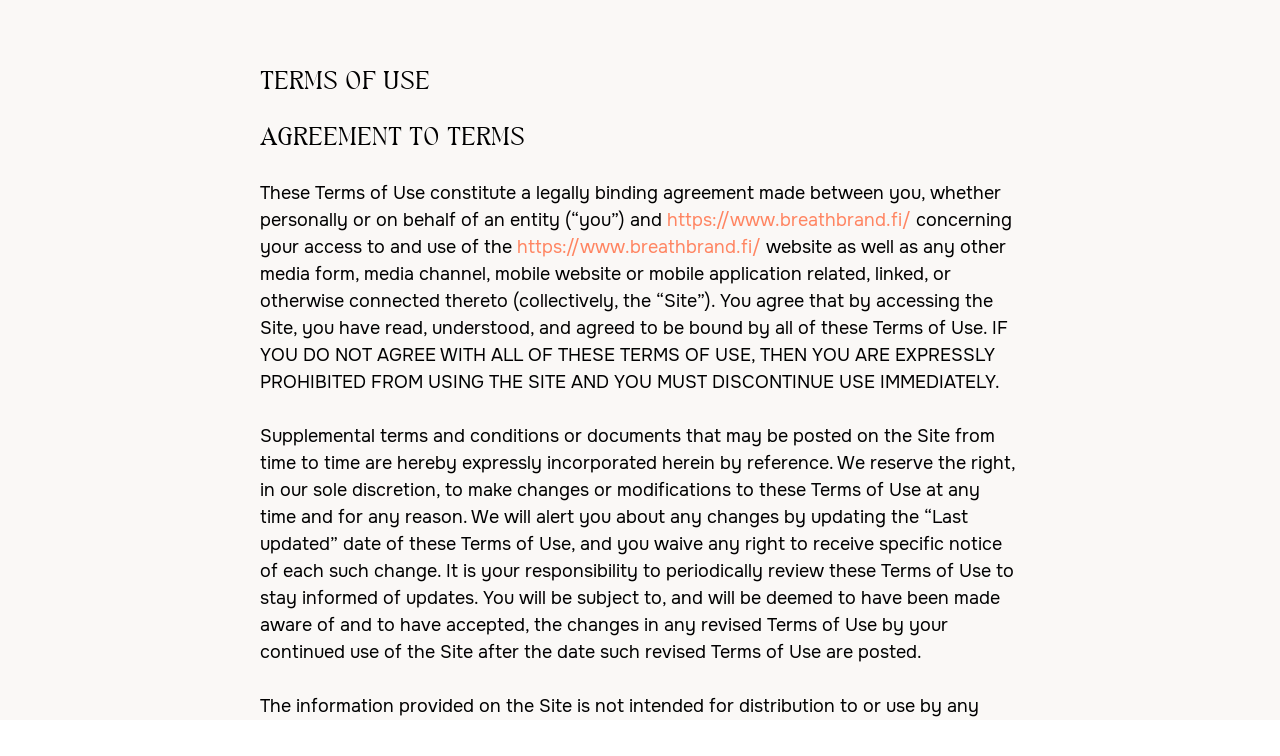

--- FILE ---
content_type: text/html; charset=UTF-8
request_url: https://breathbrand.fi/termsofuse
body_size: 10199
content:
<!DOCTYPE html> <html> <head> <meta charset="utf-8" /> <meta http-equiv="Content-Type" content="text/html; charset=utf-8" /> <meta name="viewport" content="width=device-width, initial-scale=1.0" /> <!--metatextblock--> <title>TERMS OF USE</title> <meta property="og:url" content="https://breathbrand.fi/termsofuse" /> <meta property="og:title" content="TERMS OF USE" /> <meta property="og:description" content="" /> <meta property="og:type" content="website" /> <link rel="canonical" href="https://breathbrand.fi/termsofuse"> <!--/metatextblock--> <meta name="format-detection" content="telephone=no" /> <meta http-equiv="x-dns-prefetch-control" content="on"> <link rel="dns-prefetch" href="https://ws.tildacdn.com"> <link rel="dns-prefetch" href="https://static.tildacdn.one"> <link rel="shortcut icon" href="https://static.tildacdn.one/img/tildafavicon.ico" type="image/x-icon" /> <!-- Assets --> <script src="https://neo.tildacdn.com/js/tilda-fallback-1.0.min.js" async charset="utf-8"></script> <link rel="stylesheet" href="https://static.tildacdn.one/css/tilda-grid-3.0.min.css" type="text/css" media="all" onerror="this.loaderr='y';"/> <link rel="stylesheet" href="https://static.tildacdn.one/ws/project4118893/tilda-blocks-page13799324.min.css?t=1740914777" type="text/css" media="all" onerror="this.loaderr='y';" /> <script nomodule src="https://static.tildacdn.one/js/tilda-polyfill-1.0.min.js" charset="utf-8"></script> <script type="text/javascript">function t_onReady(func) {if(document.readyState!='loading') {func();} else {document.addEventListener('DOMContentLoaded',func);}}
function t_onFuncLoad(funcName,okFunc,time) {if(typeof window[funcName]==='function') {okFunc();} else {setTimeout(function() {t_onFuncLoad(funcName,okFunc,time);},(time||100));}}</script> <script src="https://static.tildacdn.one/js/jquery-1.10.2.min.js" charset="utf-8" onerror="this.loaderr='y';"></script> <script src="https://static.tildacdn.one/js/tilda-scripts-3.0.min.js" charset="utf-8" defer onerror="this.loaderr='y';"></script> <script src="https://static.tildacdn.one/ws/project4118893/tilda-blocks-page13799324.min.js?t=1740914777" charset="utf-8" async onerror="this.loaderr='y';"></script> <script src="https://static.tildacdn.one/js/tilda-lazyload-1.0.min.js" charset="utf-8" async onerror="this.loaderr='y';"></script> <script src="https://static.tildacdn.one/js/tilda-events-1.0.min.js" charset="utf-8" async onerror="this.loaderr='y';"></script> <!-- nominify begin --><meta name="p:domain_verify" content="4664c770191fe9c627be8d5c5472b003"/><!-- nominify end --><script type="text/javascript">window.dataLayer=window.dataLayer||[];</script> <script type="text/javascript">(function() {if((/bot|google|yandex|baidu|bing|msn|duckduckbot|teoma|slurp|crawler|spider|robot|crawling|facebook/i.test(navigator.userAgent))===false&&typeof(sessionStorage)!='undefined'&&sessionStorage.getItem('visited')!=='y'&&document.visibilityState){var style=document.createElement('style');style.type='text/css';style.innerHTML='@media screen and (min-width: 980px) {.t-records {opacity: 0;}.t-records_animated {-webkit-transition: opacity ease-in-out .2s;-moz-transition: opacity ease-in-out .2s;-o-transition: opacity ease-in-out .2s;transition: opacity ease-in-out .2s;}.t-records.t-records_visible {opacity: 1;}}';document.getElementsByTagName('head')[0].appendChild(style);function t_setvisRecs(){var alr=document.querySelectorAll('.t-records');Array.prototype.forEach.call(alr,function(el) {el.classList.add("t-records_animated");});setTimeout(function() {Array.prototype.forEach.call(alr,function(el) {el.classList.add("t-records_visible");});sessionStorage.setItem("visited","y");},400);}
document.addEventListener('DOMContentLoaded',t_setvisRecs);}})();</script></head> <body class="t-body" style="margin:0;"> <!--allrecords--> <div id="allrecords" class="t-records" data-hook="blocks-collection-content-node" data-tilda-project-id="4118893" data-tilda-page-id="13799324" data-tilda-page-alias="termsofuse" data-tilda-formskey="bd22a20cc8f53c8d3128eed10ed9ceb3" data-tilda-lazy="yes" data-tilda-root-zone="one" data-tilda-project-headcode="yes" data-tilda-ts="y"> <div id="rec228532261" class="r t-rec t-rec_pt_60 t-rec_pb_60" style="padding-top:60px;padding-bottom:60px;background-color:#faf8f6; " data-record-type="106" data-bg-color="#faf8f6"> <!-- T004 --> <div class="t004"> <div class="t-container "> <div class="t-col t-col_8 t-prefix_2"> <div field="text" class="t-text t-text_md "><p style="text-align: left;"><strong>TERMS OF USE</strong></p><br /><p style="text-align: left;"><strong>AGREEMENT TO TERMS</strong></p><br /><p style="text-align: left;">These Terms of Use constitute a legally binding agreement made between you, whether personally or on behalf of an entity (“you”) and&nbsp;<a href="https://www.breathbrand.fi/" target="_blank">https://www.breathbrand.fi/</a> concerning your access to and use of the&nbsp;<a href="https://www.breathbrand.fi/" target="_blank">https://www.breathbrand.fi/</a>&nbsp;website as well as any other media form, media channel, mobile website or mobile application related, linked, or otherwise connected thereto (collectively, the “Site”). You agree that by accessing the Site, you have read, understood, and agreed to be bound by all of these Terms of Use. IF YOU DO NOT AGREE WITH ALL OF THESE TERMS OF USE, THEN YOU ARE EXPRESSLY PROHIBITED FROM USING THE SITE AND YOU MUST DISCONTINUE USE IMMEDIATELY.</p><br /><p style="text-align: left;">Supplemental terms and conditions or documents that may be posted on the Site from time to time are hereby expressly incorporated herein by reference. We reserve the right, in our sole discretion, to make changes or modifications to these Terms of Use at any time and for any reason. We will alert you about any changes by updating the “Last updated” date of these Terms of Use, and you waive any right to receive specific notice of each such change. It is your responsibility to periodically review these Terms of Use to stay informed of updates. You will be subject to, and will be deemed to have been made aware of and to have accepted, the changes in any revised Terms of Use by your continued use of the Site after the date such revised Terms of Use are posted.</p><br /><p style="text-align: left;">The information provided on the Site is not intended for distribution to or use by any person or entity in any jurisdiction or country where such distribution or use would be contrary to law or regulation or which would subject us to any registration requirement within such jurisdiction or country. Accordingly, those persons who choose to access the Site from other locations do so on their own initiative and are solely responsible for compliance with local laws, if and to the extent local laws are applicable.</p><br /><br /><p style="text-align: left;">The Site is intended for users who are at least 13 years of age. All users who are minors in the jurisdiction in which they reside (generally under the age of 18) must have the permission of, and be directly supervised by, their parent or guardian to use the Site. If you are a minor, you must have your parent or guardian read and agree to these Terms of Use prior to you using the Site.</p><br /><br /><p style="text-align: left;"><strong>INTELLECTUAL PROPERTY RIGHTS</strong></p><br /><p style="text-align: left;">Unless otherwise indicated, the Site is our proprietary property and all source code, databases, functionality, software, website designs, audio, video, text, photographs, and graphics on the Site (collectively, the “Content”) and the trademarks, service marks, and logos contained therein (the “Marks”) are owned or controlled by us or licensed to us, and are protected by copyright and trademark laws and various other intellectual property rights and unfair competition laws of the United States, international copyright laws, and international conventions. The Content and the Marks are provided on the Site “AS IS” for your information and personal use only. Except as expressly provided in these Terms of Use, no part of the Site and no Content or Marks may be copied, reproduced, aggregated, republished, uploaded, posted, publicly displayed, encoded, translated, transmitted, distributed, sold, licensed, or otherwise exploited for any commercial purpose whatsoever, without our express prior written permission.</p><br /><p style="text-align: left;">Provided that you are eligible to use the Site, you are granted a limited license to access and use the Site and to download or print a copy of any portion of the Content to which you have properly gained access solely for your personal, non-commercial use. We reserve all rights not expressly granted to you in and to the Site, the Content and the Marks.</p><br /><br /><p style="text-align: left;"><strong>USER REPRESENTATIONS</strong></p><br /><p style="text-align: left;">By using the Site, you represent and warrant that:&nbsp;&nbsp;(1) you have the legal capacity and you agree to comply with these Terms of Use;&nbsp;(2) you are not under the age of 13;&nbsp;(3) you are not a minor in the jurisdiction in which you reside, or if a minor, you have received parental permission to use the Site; (4) you will not access the Site through automated or non-human means, whether through a bot, script, or otherwise; (5) you will not use the Site for any illegal or unauthorized purpose; and (6) your use of the Site will not violate any applicable law or regulation.</p><br /><p style="text-align: left;">If you provide any information that is untrue, inaccurate, not current, or incomplete, we have the right to suspend or terminate your account and refuse any and all current or future use of the Site (or any portion thereof).</p><br /><br /><br /><p style="text-align: left;"><strong>PROHIBITED ACTIVITIES</strong></p><br /><p style="text-align: left;">You may not access or use the Site for any purpose other than that for which we make the Site available. The Site may not be used in connection with any commercial endeavors except those that are specifically endorsed or approved by us.</p><br /><p style="text-align: left;">As a user of the Site, you agree not to:</p><br /><p style="text-align: left;">1.&nbsp;Systematically retrieve data or other content from the Site to create or compile, directly or indirectly, a collection, compilation, database, or directory without written permission from us.</p><br /><br /><p style="text-align: left;"><strong>USER GENERATED CONTRIBUTIONS</strong>&nbsp;</p><br /><p style="text-align: left;">The Site does not offer users to submit or post content. We may provide you with the opportunity to create, submit, post, display, transmit, perform, publish, distribute, or broadcast content and materials to us or on the Site, including but not limited to text, writings, video, audio, photographs, graphics, comments, suggestions, or personal information or other material (collectively, "Contributions"). Contributions may be viewable by other users of the Site and through third-party websites. As such, any Contributions you transmit may be treated in accordance with the Site Privacy Policy. When you create or make available any Contributions, you thereby represent and warrant that:</p><br /><p style="text-align: left;">1.&nbsp;The creation, distribution, transmission, public display, or performance, and the accessing, downloading, or copying of your Contributions do not and will not infringe the proprietary rights, including but not limited to the copyright, patent, trademark, trade secret, or moral rights of any third party.</p><p style="text-align: left;">2.&nbsp;You are the creator and owner of or have the necessary licenses, rights, consents, releases, and permissions to use and to authorize us, the Site, and other users of the Site to use your Contributions in any manner contemplated by the Site and these Terms of Use.</p><p style="text-align: left;">3.&nbsp;You have the written consent, release, and/or permission of each and every identifiable individual person in your Contributions to use the name or likeness of each and every such identifiable individual person to enable inclusion and use of your Contributions in any manner contemplated by the Site and these Terms of Use.</p><p style="text-align: left;">4.&nbsp;Your Contributions are not false, inaccurate, or misleading.</p><p style="text-align: left;">5.&nbsp;Your Contributions are not unsolicited or unauthorized advertising, promotional materials, pyramid schemes, chain letters, spam, mass mailings, or other forms of solicitation.</p><p style="text-align: left;">6.&nbsp;Your Contributions are not obscene, lewd, lascivious, filthy, violent, harassing, libelous, slanderous, or otherwise objectionable (as determined by us).</p><p style="text-align: left;">7.&nbsp;Your Contributions do not ridicule, mock, disparage, intimidate, or abuse anyone.</p><p style="text-align: left;">8.&nbsp;Your Contributions are not used to harass or threaten (in the legal sense of those terms) any other person and to promote violence against a specific person or class of people.</p><p style="text-align: left;">9.&nbsp;Your Contributions do not violate any applicable law, regulation, or rule.</p><p style="text-align: left;">10.&nbsp;Your Contributions do not violate the privacy or publicity rights of any third party.</p><p style="text-align: left;">11.&nbsp;Your Contributions do not contain any material that solicits personal information from anyone under the age of 18 or exploits people under the age of 18 in a sexual or violent manner.</p><p style="text-align: left;">12.&nbsp;Your Contributions do not violate any applicable law concerning child pornography, or otherwise intended to protect the health or well-being of minors.</p><p style="text-align: left;">13.&nbsp;Your Contributions do not include any offensive comments that are connected to race, national origin, gender, sexual preference, or physical handicap.</p><p style="text-align: left;">14.&nbsp;Your Contributions do not otherwise violate, or link to material that violates, any provision of these Terms of Use, or any applicable law or regulation.</p><br /><p style="text-align: left;">Any use of the Site in violation of the foregoing violates these Terms of Use and may result in, among other things, termination or suspension of your rights to use the Site.</p><br /><br /><p style="text-align: left;"><strong>CONTRIBUTION LICENSE</strong></p><br /><br /><p style="text-align: left;">You and the Site agree that we may access, store, process, and use any information and personal data that you provide following the terms of the Privacy Policy and your choices (including settings).</p><br /><p style="text-align: left;">By submitting suggestions or other feedback regarding the Site, you agree that we can use and share such feedback for any purpose without compensation to you.&nbsp;</p><br /><p style="text-align: left;">We do not assert any ownership over your Contributions. You retain full ownership of all of your Contributions and any intellectual property rights or other proprietary rights associated with your Contributions. We are not liable for any statements or representations in your Contributions provided by you in any area on the Site. You are solely responsible for your Contributions to the Site and you expressly agree to exonerate us from any and all responsibility and to refrain from any legal action against us regarding your Contributions.</p><br /><br /><br /><br /><br /><strong>SUBMISSIONS</strong><br /><br />You acknowledge and agree that any questions, comments, suggestions, ideas, feedback, or other information regarding the Site ("Submissions") provided by you to us are non-confidential and shall become our sole property. We shall own exclusive rights, including all intellectual property rights, and shall be entitled to the unrestricted use and dissemination of these Submissions for any lawful purpose, commercial or otherwise, without acknowledgment or compensation to you. You hereby waive all moral rights to any such Submissions, and you hereby warrant that any such Submissions are original with you or that you have the right to submit such Submissions. You agree there shall be no recourse against us for any alleged or actual infringement or misappropriation of any proprietary right in your Submissions.<br /><br /><br /><br /><br /><p style="text-align: left;"><strong>SITE MANAGEMENT</strong></p><br /><p style="text-align: left;">We reserve the right, but not the obligation, to: (1) monitor the Site for violations of these Terms of Use; (2) take appropriate legal action against anyone who, in our sole discretion, violates the law or these Terms of Use, including without limitation, reporting such user to law enforcement authorities; (3) in our sole discretion and without limitation, refuse, restrict access to, limit the availability of, or disable (to the extent technologically feasible) any of your Contributions or any portion thereof; (4) in our sole discretion and without limitation, notice, or liability, to remove from the Site or otherwise disable all files and content that are excessive in size or are in any way burdensome to our systems; and (5) otherwise manage the Site in a manner designed to protect our rights and property and to facilitate the proper functioning of the Site.</p><br /><br /><br /><br /><br /><br /><p style="text-align: left;"><strong>TERM AND TERMINATION</strong></p><br /><p style="text-align: left;">These Terms of Use shall remain in full force and effect while you use the Site. WITHOUT LIMITING ANY OTHER PROVISION OF THESE TERMS OF USE, WE RESERVE THE RIGHT TO, IN OUR SOLE DISCRETION AND WITHOUT NOTICE OR LIABILITY, DENY ACCESS TO AND USE OF THE SITE (INCLUDING BLOCKING CERTAIN IP ADDRESSES), TO ANY PERSON FOR ANY REASON OR FOR NO REASON, INCLUDING WITHOUT LIMITATION FOR BREACH OF ANY REPRESENTATION, WARRANTY, OR COVENANT CONTAINED IN THESE TERMS OF USE OR OF ANY APPLICABLE LAW OR REGULATION. WE MAY TERMINATE YOUR USE OR PARTICIPATION IN THE SITE OR DELETE&nbsp;ANY CONTENT OR INFORMATION THAT YOU POSTED AT ANY TIME, WITHOUT WARNING, IN OUR SOLE DISCRETION.</p><br /><p style="text-align: left;">If we terminate or suspend your account for any reason, you are prohibited from registering and creating a new account under your name, a fake or borrowed name, or the name of any third party, even if you may be acting on behalf of the third party. In addition to terminating or suspending your account, we reserve the right to take appropriate legal action, including without limitation pursuing civil, criminal, and injunctive redress.</p><br /><br /><p style="text-align: left;"><strong>MODIFICATIONS AND INTERRUPTIONS</strong></p><br /><p style="text-align: left;">We reserve the right to change, modify, or remove the contents of the Site at any time or for any reason at our sole discretion without notice. However, we have no obligation to update any information on our Site. We also reserve the right to modify or discontinue all or part of the Site without notice at any time. We will not be liable to you or any third party for any modification, price change, suspension, or discontinuance of the Site.&nbsp;</p><br /><p style="text-align: left;">We cannot guarantee the Site will be available at all times. We may experience hardware, software, or other problems or need to perform maintenance related to the Site, resulting in interruptions, delays, or errors. We reserve the right to change, revise, update, suspend, discontinue, or otherwise modify the Site at any time or for any reason without notice to you. You agree that we have no liability whatsoever for any loss, damage, or inconvenience caused by your inability to access or use the Site during any downtime or discontinuance of the Site. Nothing in these Terms of Use will be construed to obligate us to maintain and support the Site or to supply any corrections, updates, or releases in connection therewith.</p><br /><br /><p style="text-align: left;"><strong>GOVERNING LAW</strong></p><br /><br /><p style="text-align: left;">These Terms shall be governed by and defined following the laws of&nbsp;__________.&nbsp;<a href="https://www.breathbrand.fi/" target="_blank">https://www.breathbrand.fi/</a>&nbsp;and yourself irrevocably consent that the courts of&nbsp;__________&nbsp;shall have exclusive jurisdiction to resolve any dispute which may arise in connection with these terms.</p><br /><br /><p style="text-align: left;"><strong>DISPUTE RESOLUTION</strong></p><br /><br /><p style="text-align: left;">The European Commission provides an online dispute resolution platform, which you can access here:&nbsp;<a href="https://ec.europa.eu/consumers/odr" target="_blank">https://ec.europa.eu/consumers/odr</a>. If you would like to bring this subject to our attention, please contact us.</p><br /><br /><br /><p style="text-align: left;"><strong>CORRECTIONS</strong></p><br /><p style="text-align: left;">There may be information on the Site that contains typographical errors, inaccuracies, or omissions, including descriptions, pricing, availability, and various other information. We reserve the right to correct any errors, inaccuracies, or omissions and to change or update the information on the Site at any time, without prior notice.</p><br /><br /><p style="text-align: left;"><strong>DISCLAIMER</strong></p><br /><p style="text-align: left;">THE SITE IS PROVIDED ON AN AS-IS AND AS-AVAILABLE BASIS. YOU AGREE THAT YOUR USE OF THE SITE AND OUR SERVICES WILL BE AT YOUR SOLE RISK. TO THE FULLEST EXTENT PERMITTED BY LAW, WE DISCLAIM ALL WARRANTIES, EXPRESS OR IMPLIED, IN CONNECTION WITH THE SITE AND YOUR USE THEREOF, INCLUDING, WITHOUT LIMITATION, THE IMPLIED WARRANTIES OF MERCHANTABILITY, FITNESS FOR A PARTICULAR PURPOSE, AND NON-INFRINGEMENT. WE MAKE NO WARRANTIES OR REPRESENTATIONS ABOUT THE ACCURACY OR COMPLETENESS OF THE SITE’S CONTENT OR THE CONTENT OF ANY WEBSITES LINKED TO THE SITE AND WE WILL ASSUME NO LIABILITY OR RESPONSIBILITY FOR ANY (1) ERRORS, MISTAKES, OR INACCURACIES OF CONTENT AND MATERIALS, (2) PERSONAL INJURY OR PROPERTY DAMAGE, OF ANY NATURE WHATSOEVER, RESULTING FROM YOUR ACCESS TO AND USE OF THE SITE, (3) ANY UNAUTHORIZED ACCESS TO OR USE OF OUR SECURE SERVERS AND/OR ANY AND ALL PERSONAL INFORMATION AND/OR FINANCIAL INFORMATION STORED THEREIN, (4) ANY INTERRUPTION OR CESSATION OF TRANSMISSION TO OR FROM THE SITE, (5) ANY BUGS, VIRUSES, TROJAN HORSES, OR THE LIKE WHICH MAY BE TRANSMITTED TO OR THROUGH THE SITE BY ANY THIRD PARTY, AND/OR (6) ANY ERRORS OR OMISSIONS IN ANY CONTENT AND MATERIALS OR FOR ANY LOSS OR DAMAGE OF ANY KIND INCURRED AS A RESULT OF THE USE OF ANY CONTENT POSTED, TRANSMITTED, OR OTHERWISE MADE AVAILABLE VIA THE SITE. WE DO NOT WARRANT, ENDORSE, GUARANTEE, OR ASSUME RESPONSIBILITY FOR ANY PRODUCT OR SERVICE ADVERTISED OR OFFERED BY A THIRD PARTY THROUGH THE SITE, ANY HYPERLINKED WEBSITE, OR ANY WEBSITE OR MOBILE APPLICATION FEATURED IN ANY BANNER OR OTHER ADVERTISING, AND WE WILL NOT BE A PARTY TO OR IN ANY WAY BE RESPONSIBLE FOR MONITORING ANY TRANSACTION BETWEEN YOU AND ANY THIRD-PARTY PROVIDERS OF PRODUCTS OR SERVICES. AS WITH THE PURCHASE OF A PRODUCT OR SERVICE THROUGH ANY MEDIUM OR IN ANY ENVIRONMENT, YOU SHOULD USE YOUR BEST JUDGMENT AND EXERCISE CAUTION WHERE APPROPRIATE.</p><br /><br /><p style="text-align: left;"><strong>LIMITATIONS OF LIABILITY</strong></p><br /><p style="text-align: left;">IN NO EVENT WILL WE OR OUR DIRECTORS, EMPLOYEES, OR AGENTS BE LIABLE TO YOU OR ANY THIRD PARTY FOR ANY DIRECT, INDIRECT, CONSEQUENTIAL, EXEMPLARY, INCIDENTAL, SPECIAL, OR PUNITIVE DAMAGES, INCLUDING LOST PROFIT, LOST REVENUE, LOSS OF DATA, OR OTHER DAMAGES ARISING FROM YOUR USE OF THE SITE, EVEN IF WE HAVE BEEN ADVISED OF THE POSSIBILITY OF SUCH DAMAGES.</p><br /><br /><p style="text-align: left;"><strong>INDEMNIFICATION</strong></p><br /><p style="text-align: left;">You agree to defend, indemnify, and hold us harmless, including our subsidiaries, affiliates, and all of our respective officers, agents, partners, and employees, from and against any loss, damage, liability, claim, or demand, including reasonable attorneys’ fees and expenses, made by any third party due to or arising out of:&nbsp;(1) use of the Site; (2) breach of these Terms of Use; (3) any breach of your representations and warranties set forth in these Terms of Use; (4) your violation of the rights of a third party, including but not limited to intellectual property rights; or (5) any overt harmful act toward any other user of the Site with whom you connected via the Site. Notwithstanding the foregoing, we reserve the right, at your expense, to assume the exclusive defense and control of any matter for which you are required to indemnify us, and you agree to cooperate, at your expense, with our defense of such claims. We will use reasonable efforts to notify you of any such claim, action, or proceeding which is subject to this indemnification upon becoming aware of it.</p><br /><br /><p style="text-align: left;"><strong>USER DATA</strong></p><br /><p style="text-align: left;">We will maintain certain data that you transmit to the Site for the purpose of managing the performance of the Site, as well as data relating to your use of the Site. Although we perform regular routine backups of data, you are solely responsible for all data that you transmit or that relates to any activity you have undertaken using the Site. You agree that we shall have no liability to you for any loss or corruption of any such data, and you hereby waive any right of action against us arising from any such loss or corruption of such data.</p><br /><br /><p style="text-align: left;"><strong>ELECTRONIC COMMUNICATIONS, TRANSACTIONS, AND SIGNATURES</strong></p><br /><p style="text-align: left;">Visiting the Site, sending us emails, and completing online forms constitute electronic communications. You consent to receive electronic communications, and you agree that all agreements, notices, disclosures, and other communications we provide to you electronically, via email and on the Site, satisfy any legal requirement that such communication be in writing. YOU HEREBY AGREE TO THE USE OF ELECTRONIC SIGNATURES, CONTRACTS, ORDERS, AND OTHER RECORDS, AND TO ELECTRONIC DELIVERY OF NOTICES, POLICIES, AND RECORDS OF TRANSACTIONS INITIATED OR COMPLETED BY US OR VIA THE SITE. You hereby waive any rights or requirements under any statutes, regulations, rules, ordinances, or other laws in any jurisdiction which require an original signature or delivery or retention of non-electronic records, or to payments or the granting of credits by any means other than electronic means.&nbsp;</p><br /><br /><br /><p style="text-align: left;"><strong>MISCELLANEOUS</strong></p><br /><p style="text-align: left;">These Terms of Use and any policies or operating rules posted by us on the Site or in respect to the Site constitute the entire agreement and understanding between you and us. Our failure to exercise or enforce any right or provision of these Terms of Use shall not operate as a waiver of such right or provision. These Terms of Use operate to the fullest extent permissible by law. We may assign any or all of our rights and obligations to others at any time. We shall not be responsible or liable for any loss, damage, delay, or failure to act caused by any cause beyond our reasonable control. If any provision or part of a provision of these Terms of Use is determined to be unlawful, void, or unenforceable, that provision or part of the provision is deemed severable from these Terms of Use and does not affect the validity and enforceability of any remaining provisions. There is no joint venture, partnership, employment or agency relationship created between you and us as a result of these Terms of Use or use of the Site. You agree that these Terms of Use will not be construed against us by virtue of having drafted them. You hereby waive any and all defenses you may have based on the electronic form of these Terms of Use and the lack of signing by the parties hereto to execute these Terms of Use.</p><br /><br /><p style="text-align: left;"><strong>CONTACT US&nbsp;</strong></p><br /><p style="text-align: left;">In order to resolve a complaint regarding the Site or to receive further information regarding use of the Site, please contact us at:&nbsp;</p><br /><p style="text-align: left;"><a href="https://www.breathbrand.fi/" target="_blank"><strong>https://www.breathbrand.fi/</strong></a></p><p style="text-align: left;"><strong>__________</strong></p><p style="text-align: left;"><strong>Finland</strong></p><p style="text-align: left;"><strong>Phone:&nbsp;+358452350882</strong></p><p style="text-align: left;"><strong>myronenko.alina@gmail.com</strong></p></div> </div> </div> </div> </div> <!--footer--> <footer id="t-footer" class="t-records" data-hook="blocks-collection-content-node" data-tilda-project-id="4118893" data-tilda-page-id="34637701" data-tilda-page-alias="footer" data-tilda-formskey="bd22a20cc8f53c8d3128eed10ed9ceb3" data-tilda-lazy="yes" data-tilda-root-zone="one" data-tilda-project-headcode="yes"> <div id="rec559564807" class="r t-rec t-rec_pt_15 t-rec_pb_15" style="padding-top:15px;padding-bottom:15px; " data-record-type="463"> <!-- T463 --> <div class="t463" id="t-footer_559564807"> <div class="t463__maincontainer "> <div class="t463__content" style=""> <div class="t463__colwrapper"> <div class="t463__col"> <a class="t463__link" href="/"> <img class="t463__logo t463__img t-img"
src="https://thb.tildacdn.one/tild6536-3866-4665-a364-343832336464/-/empty/logo_.png" data-original="https://static.tildacdn.one/tild6536-3866-4665-a364-343832336464/logo_.png"
imgfield="img"
alt=""> </a> </div> <div class="t463__col t463__col_center t-align_center"> <div class="t463__typo t463__copyright t-name t-name_xs" field="text">© All rights reserved</div> </div> <div class="t463__col t-align_right"> </div> </div> </div> </div> </div> <style>#rec559564807 .t463__copyright{color:#ffffff;}</style> <style> #rec559564807 .t463__link{font-size:20px;color:#ffffff;font-weight:600;font-family:'Onest';}#rec559564807 .t463__logo{font-size:20px;color:#ffffff;font-weight:600;font-family:'Onest';}#rec559564807 .t463__copyright{color:#333333;font-weight:300;}</style> </div> </footer> <!--/footer--> </div> <!--/allrecords--> <!-- Stat --> <script type="text/javascript">if(!window.mainTracker) {window.mainTracker='tilda';}
window.tildastatscroll='yes';setTimeout(function(){(function(d,w,k,o,g) {var n=d.getElementsByTagName(o)[0],s=d.createElement(o),f=function(){n.parentNode.insertBefore(s,n);};s.type="text/javascript";s.async=true;s.key=k;s.id="tildastatscript";s.src=g;if(w.opera=="[object Opera]") {d.addEventListener("DOMContentLoaded",f,false);} else {f();}})(document,window,'d623e7297a2233793acdba035fc07bf3','script','https://static.tildacdn.one/js/tilda-stat-1.0.min.js');},2000);</script> </body> </html>

--- FILE ---
content_type: text/css
request_url: https://static.tildacdn.one/ws/project4118893/tilda-blocks-page13799324.min.css?t=1740914777
body_size: 1237
content:
.csssize{height:3767px}.t-body{margin:0}#allrecords{-webkit-font-smoothing:antialiased;background-color:none}#allrecords a{color:#ff8562;text-decoration:none}#allrecords a,#allrecords button,#allrecords .t-radio,#allrecords .t-checkbox,#allrecords .t-img-select{outline:none}#allrecords a:focus-visible,#allrecords button:focus-visible,#allrecords .t-focusable,#allrecords .t-focusable .t-btn,#allrecords .t-focusable .t-btntext,#allrecords .t-img-select:focus-visible+.t-img-select__indicator,#allrecords .t-img-select:focus-visible+.t-img-select__indicator:after,#allrecords .t-radio:focus-visible+.t-radio__indicator,#allrecords .t-checkbox:focus-visible+.t-checkbox__indicator{outline-color:#2015FF;outline-offset:4px;outline-style:auto}#allrecords .t-descr a:focus-visible,#allrecords .t-sociallinks a:focus-visible,#allrecords .ya-share2__link:focus-visible{outline-offset:2px}#allrecords a[href^=tel]{color:inherit;text-decoration:none}#allrecords ol{padding-left:22px}#allrecords ul{padding-left:20px}#allrecords b,#allrecords strong{font-weight:700}@media print{body,html{min-width:1200px;max-width:1200px;padding:0;margin:0 auto;border:none}}.t-records{-webkit-font_smoothing:antialiased;background-color:none}.t-records a{color:#ff8562;text-decoration:none}.t-records a[href^=tel]{color:inherit;text-decoration:none}.t-records ol{padding-left:22px;margin-top:0;margin-bottom:10px}.t-records ul{padding-left:20px;margin-top:0;margin-bottom:10px}.t-mbfix{opacity:.01;-webkit-transform:translateX(0);-ms-transform:translateX(0);transform:translateX(0);position:fixed;width:100%;height:500px;background-color:white;top:0;left:0;z-index:10000;-webkit-transition:all 0.1s ease;transition:all 0.1s ease}.t-mbfix_hide{-webkit-transform:translateX(3000px);-ms-transform:translateX(3000px);transform:translateX(3000px)}img:not([src]){visibility:hidden}.t-body_scroll-locked{position:fixed;left:0;width:100%;height:100%;overflow:hidden}.r_anim{-webkit-transition:opacity 0.5s;transition:opacity 0.5s}.r_hidden{opacity:0}.r_showed{opacity:1}@media screen and (max-width:1024px){a:active,button:active{-webkit-tap-highlight-color:rgba(255,255,255,.1)}}.t-text{font-family:'Onest',Arial,sans-serif;font-weight:400;color:#000000}.t-text_md{font-size:18px;line-height:1.55}.t-name{font-family:'Onest',Arial,sans-serif;font-weight:500;color:#000000}.t-name_xs{font-size:14px;line-height:1.35}.t-align_center{text-align:center}.t-align_right{text-align:right}.t-rec_pt_15{padding-top:15px}.t-rec_pt_60{padding-top:60px}.t-rec_pb_15{padding-bottom:15px}.t-rec_pb_60{padding-bottom:60px}@media screen and (max-width:1200px){.t-text_md{font-size:16px}.t-name_xs{font-size:12px}}@media screen and (max-width:640px){.t-text_md{font-size:14px;line-height:1.45}.t-name_xs{font-size:10px}}@media screen and (max-width:480px){.t-rec_pt_15{padding-top:15px}.t-rec_pt_60{padding-top:60px}.t-rec_pb_15{padding-bottom:15px}.t-rec_pb_60{padding-bottom:60px}}@font-face{font-family:'Onest';src:url('https://static.tildacdn.com/tild3033-6131-4137-b836-373734633835/OnestThin1602-hint.woff') format('woff');font-weight:100;font-style:normal}@font-face{font-family:'Onest';src:url('https://static.tildacdn.com/tild6139-3462-4066-b932-303463383564/OnestLight1602-hint.woff') format('woff');font-weight:200;font-style:normal}@font-face{font-family:'Onest';src:url('https://static.tildacdn.com/tild3636-3266-4762-b031-303661383062/OnestRegular1602-hin.woff') format('woff');font-weight:400;font-style:normal}@font-face{font-family:'Onest';src:url('https://static.tildacdn.com/tild6239-3661-4739-b337-333861363934/OnestMedium1602-hint.woff') format('woff');font-weight:500;font-style:normal}@font-face{font-family:'Onest';src:url('https://static.tildacdn.com/tild3436-3638-4137-b130-643934333062/OnestBold1602-hint.woff') format('woff');font-weight:600;font-style:normal}@font-face{font-family:'Onest';src:url('https://static.tildacdn.com/tild3365-6535-4036-b663-343037356162/TAN-Angleton-Regular.woff') format('woff');font-weight:700;font-style:normal}@font-face{font-family:'Onest';src:url('https://static.tildacdn.com/tild3664-3734-4237-b764-386566373838/TAN-Angleton-Italic.woff') format('woff');font-weight:800;font-style:normal}.t004{padding-top:8px;padding-bottom:6px;position:relative}.t004__text-column-count_2{column-count:2;column-gap:40px;-moz-column-count:2;-moz-column-gap:40px;-webkit-column-count:2;-webkit-column-gap:40px}.t004__text-column-count_3{column-count:3;column-gap:40px;-moz-column-count:3;-moz-column-gap:40px;-webkit-column-count:3;-webkit-column-gap:40px}.t004__text-column-count_4{column-count:4;column-gap:40px;-moz-column-count:4;-moz-column-gap:40px;-webkit-column-count:4;-webkit-column-gap:40px}.t004__initial-letter::first-letter{font-size:100px;float:left;line-height:.65;margin:10px 10px 10px 0}.t004 table{border-collapse:collapse;font-size:1em;width:100%}.t004 table td,.t004 table th{padding:5px;border:1px solid #ddd;vertical-align:top}.t004 table thead td,.t004 table th{font-weight:700;border-bottom-color:#888}@media screen and (max-width:1200px){.t004__text-column-count_2,.t004__text-column-count_3,.t004__text-column-count_4{column-gap:20px;-moz-column-gap:20px;-webkit-column-gap:20px}}@media screen and (max-width:960px){.t004__text-column-count_2,.t004__text-column-count_3,.t004__text-column-count_4{column-count:1;column-gap:0;-moz-column-count:1;-moz-column-gap:0;-webkit-column-count:1;-webkit-column-gap:0}}@media screen and (max-width:640px){.t004 h1{font-size:28px;line-height:35px}}.t463__colwrapper{display:table;width:100%}.t463__c12collumns{max-width:1200px;margin:0 auto}.t463__maincontainer{width:100%;height:80px;display:table}.t463__content{padding:2px 40px 0;display:table-cell;vertical-align:middle}.t463__col{display:table-cell;vertical-align:middle;width:33%}.t463__col_center{padding:0 16px}.t463 .t-sociallinks__wrapper{display:-webkit-flex;display:flex;-webkit-justify-content:flex-end;justify-content:flex-end}#allrecords .t463 ul.t-sociallinks__wrapper{margin-bottom:0;padding-left:0;list-style:none}.t463 .t-sociallinks__item{margin:0 3px 0;overflow:hidden}.t463__typo{font-size:14px;color:#222}.t463__img{max-width:150px}@media screen and (max-width:1200px){.t463__content{padding:2px 20px 0}}@media screen and (max-width:960px){.t463__col,.t463__copyright{width:100%;display:block;text-align:center}.t463__maincontainer{display:block}.t463__content{display:block}.t463__maincontainer{height:auto!important;padding:40px 0}.t463__col{margin-bottom:20px;padding:0}.t463__list_item{margin:0 10px 4px}.t463__col:last-child{margin-bottom:0}.t463 .t-sociallinks__wrapper{-webkit-justify-content:center;justify-content:center}}@media screen and (max-width:670px){.t463__typo{font-size:12px}}